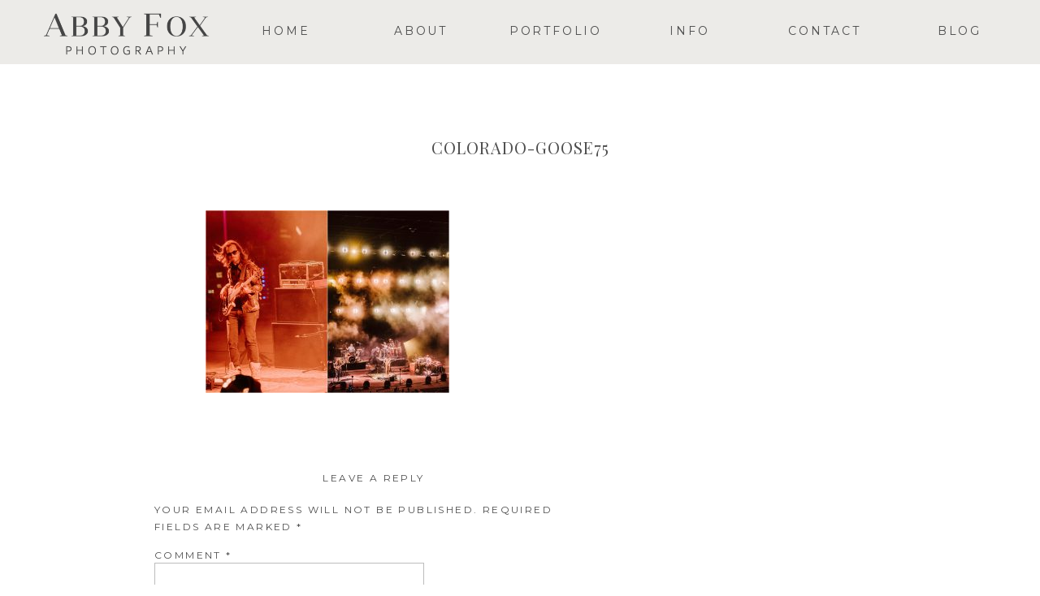

--- FILE ---
content_type: text/html; charset=UTF-8
request_url: https://abbyfoxphotography.com/2022/08/23/goose-dillon-amphitheater-red-rocks-live-music-photography/colorado-goose75/
body_size: 12684
content:
<!DOCTYPE html>
<html dir="ltr" lang="en-US" prefix="og: https://ogp.me/ns#" class="d">
<head>
<link rel="stylesheet" type="text/css" href="//lib.showit.co/engine/2.3.1/showit.css" />
<title>colorado-goose75 | Abby Fox Photography</title>

		<!-- All in One SEO 4.5.7.2 - aioseo.com -->
		<meta name="robots" content="max-image-preview:large" />
		<link rel="canonical" href="https://abbyfoxphotography.com/2022/08/23/goose-dillon-amphitheater-red-rocks-live-music-photography/colorado-goose75/" />
		<meta name="generator" content="All in One SEO (AIOSEO) 4.5.7.2" />
		<meta property="og:locale" content="en_US" />
		<meta property="og:site_name" content="Abby Fox Photography | Abby Fox Photography" />
		<meta property="og:type" content="article" />
		<meta property="og:title" content="colorado-goose75 | Abby Fox Photography" />
		<meta property="og:url" content="https://abbyfoxphotography.com/2022/08/23/goose-dillon-amphitheater-red-rocks-live-music-photography/colorado-goose75/" />
		<meta property="article:published_time" content="2022-08-23T20:32:48+00:00" />
		<meta property="article:modified_time" content="2022-08-23T20:32:48+00:00" />
		<meta name="twitter:card" content="summary" />
		<meta name="twitter:title" content="colorado-goose75 | Abby Fox Photography" />
		<meta name="google" content="nositelinkssearchbox" />
		<script type="application/ld+json" class="aioseo-schema">
			{"@context":"https:\/\/schema.org","@graph":[{"@type":"BreadcrumbList","@id":"https:\/\/abbyfoxphotography.com\/2022\/08\/23\/goose-dillon-amphitheater-red-rocks-live-music-photography\/colorado-goose75\/#breadcrumblist","itemListElement":[{"@type":"ListItem","@id":"https:\/\/abbyfoxphotography.com\/#listItem","position":1,"name":"Home","item":"https:\/\/abbyfoxphotography.com\/","nextItem":"https:\/\/abbyfoxphotography.com\/2022\/08\/23\/goose-dillon-amphitheater-red-rocks-live-music-photography\/colorado-goose75\/#listItem"},{"@type":"ListItem","@id":"https:\/\/abbyfoxphotography.com\/2022\/08\/23\/goose-dillon-amphitheater-red-rocks-live-music-photography\/colorado-goose75\/#listItem","position":2,"name":"colorado-goose75","previousItem":"https:\/\/abbyfoxphotography.com\/#listItem"}]},{"@type":"ItemPage","@id":"https:\/\/abbyfoxphotography.com\/2022\/08\/23\/goose-dillon-amphitheater-red-rocks-live-music-photography\/colorado-goose75\/#itempage","url":"https:\/\/abbyfoxphotography.com\/2022\/08\/23\/goose-dillon-amphitheater-red-rocks-live-music-photography\/colorado-goose75\/","name":"colorado-goose75 | Abby Fox Photography","inLanguage":"en-US","isPartOf":{"@id":"https:\/\/abbyfoxphotography.com\/#website"},"breadcrumb":{"@id":"https:\/\/abbyfoxphotography.com\/2022\/08\/23\/goose-dillon-amphitheater-red-rocks-live-music-photography\/colorado-goose75\/#breadcrumblist"},"author":{"@id":"https:\/\/abbyfoxphotography.com\/author\/abby\/#author"},"creator":{"@id":"https:\/\/abbyfoxphotography.com\/author\/abby\/#author"},"datePublished":"2022-08-23T16:32:48-04:00","dateModified":"2022-08-23T16:32:48-04:00"},{"@type":"Organization","@id":"https:\/\/abbyfoxphotography.com\/#organization","name":"Abby Fox Photography","url":"https:\/\/abbyfoxphotography.com\/"},{"@type":"Person","@id":"https:\/\/abbyfoxphotography.com\/author\/abby\/#author","url":"https:\/\/abbyfoxphotography.com\/author\/abby\/","name":"Abby","image":{"@type":"ImageObject","@id":"https:\/\/abbyfoxphotography.com\/2022\/08\/23\/goose-dillon-amphitheater-red-rocks-live-music-photography\/colorado-goose75\/#authorImage","url":"https:\/\/secure.gravatar.com\/avatar\/8436f59bba434d62fcdb97e118dfd823154f09e8d4d3932e674d7334804c311e?s=96&d=mm&r=g","width":96,"height":96,"caption":"Abby"}},{"@type":"WebSite","@id":"https:\/\/abbyfoxphotography.com\/#website","url":"https:\/\/abbyfoxphotography.com\/","name":"Abby Fox Photography","description":"Abby Fox Photography","inLanguage":"en-US","publisher":{"@id":"https:\/\/abbyfoxphotography.com\/#organization"}}]}
		</script>
		<!-- All in One SEO -->

<link rel="alternate" type="application/rss+xml" title="Abby Fox Photography &raquo; Feed" href="https://abbyfoxphotography.com/feed/" />
<link rel="alternate" type="application/rss+xml" title="Abby Fox Photography &raquo; Comments Feed" href="https://abbyfoxphotography.com/comments/feed/" />
<link rel="alternate" type="application/rss+xml" title="Abby Fox Photography &raquo; colorado-goose75 Comments Feed" href="https://abbyfoxphotography.com/2022/08/23/goose-dillon-amphitheater-red-rocks-live-music-photography/colorado-goose75/feed/" />
<script type="text/javascript">
/* <![CDATA[ */
window._wpemojiSettings = {"baseUrl":"https:\/\/s.w.org\/images\/core\/emoji\/16.0.1\/72x72\/","ext":".png","svgUrl":"https:\/\/s.w.org\/images\/core\/emoji\/16.0.1\/svg\/","svgExt":".svg","source":{"concatemoji":"https:\/\/abbyfoxphotography.com\/wp-includes\/js\/wp-emoji-release.min.js?ver=6.8.3"}};
/*! This file is auto-generated */
!function(s,n){var o,i,e;function c(e){try{var t={supportTests:e,timestamp:(new Date).valueOf()};sessionStorage.setItem(o,JSON.stringify(t))}catch(e){}}function p(e,t,n){e.clearRect(0,0,e.canvas.width,e.canvas.height),e.fillText(t,0,0);var t=new Uint32Array(e.getImageData(0,0,e.canvas.width,e.canvas.height).data),a=(e.clearRect(0,0,e.canvas.width,e.canvas.height),e.fillText(n,0,0),new Uint32Array(e.getImageData(0,0,e.canvas.width,e.canvas.height).data));return t.every(function(e,t){return e===a[t]})}function u(e,t){e.clearRect(0,0,e.canvas.width,e.canvas.height),e.fillText(t,0,0);for(var n=e.getImageData(16,16,1,1),a=0;a<n.data.length;a++)if(0!==n.data[a])return!1;return!0}function f(e,t,n,a){switch(t){case"flag":return n(e,"\ud83c\udff3\ufe0f\u200d\u26a7\ufe0f","\ud83c\udff3\ufe0f\u200b\u26a7\ufe0f")?!1:!n(e,"\ud83c\udde8\ud83c\uddf6","\ud83c\udde8\u200b\ud83c\uddf6")&&!n(e,"\ud83c\udff4\udb40\udc67\udb40\udc62\udb40\udc65\udb40\udc6e\udb40\udc67\udb40\udc7f","\ud83c\udff4\u200b\udb40\udc67\u200b\udb40\udc62\u200b\udb40\udc65\u200b\udb40\udc6e\u200b\udb40\udc67\u200b\udb40\udc7f");case"emoji":return!a(e,"\ud83e\udedf")}return!1}function g(e,t,n,a){var r="undefined"!=typeof WorkerGlobalScope&&self instanceof WorkerGlobalScope?new OffscreenCanvas(300,150):s.createElement("canvas"),o=r.getContext("2d",{willReadFrequently:!0}),i=(o.textBaseline="top",o.font="600 32px Arial",{});return e.forEach(function(e){i[e]=t(o,e,n,a)}),i}function t(e){var t=s.createElement("script");t.src=e,t.defer=!0,s.head.appendChild(t)}"undefined"!=typeof Promise&&(o="wpEmojiSettingsSupports",i=["flag","emoji"],n.supports={everything:!0,everythingExceptFlag:!0},e=new Promise(function(e){s.addEventListener("DOMContentLoaded",e,{once:!0})}),new Promise(function(t){var n=function(){try{var e=JSON.parse(sessionStorage.getItem(o));if("object"==typeof e&&"number"==typeof e.timestamp&&(new Date).valueOf()<e.timestamp+604800&&"object"==typeof e.supportTests)return e.supportTests}catch(e){}return null}();if(!n){if("undefined"!=typeof Worker&&"undefined"!=typeof OffscreenCanvas&&"undefined"!=typeof URL&&URL.createObjectURL&&"undefined"!=typeof Blob)try{var e="postMessage("+g.toString()+"("+[JSON.stringify(i),f.toString(),p.toString(),u.toString()].join(",")+"));",a=new Blob([e],{type:"text/javascript"}),r=new Worker(URL.createObjectURL(a),{name:"wpTestEmojiSupports"});return void(r.onmessage=function(e){c(n=e.data),r.terminate(),t(n)})}catch(e){}c(n=g(i,f,p,u))}t(n)}).then(function(e){for(var t in e)n.supports[t]=e[t],n.supports.everything=n.supports.everything&&n.supports[t],"flag"!==t&&(n.supports.everythingExceptFlag=n.supports.everythingExceptFlag&&n.supports[t]);n.supports.everythingExceptFlag=n.supports.everythingExceptFlag&&!n.supports.flag,n.DOMReady=!1,n.readyCallback=function(){n.DOMReady=!0}}).then(function(){return e}).then(function(){var e;n.supports.everything||(n.readyCallback(),(e=n.source||{}).concatemoji?t(e.concatemoji):e.wpemoji&&e.twemoji&&(t(e.twemoji),t(e.wpemoji)))}))}((window,document),window._wpemojiSettings);
/* ]]> */
</script>
<style id='wp-emoji-styles-inline-css' type='text/css'>

	img.wp-smiley, img.emoji {
		display: inline !important;
		border: none !important;
		box-shadow: none !important;
		height: 1em !important;
		width: 1em !important;
		margin: 0 0.07em !important;
		vertical-align: -0.1em !important;
		background: none !important;
		padding: 0 !important;
	}
</style>
<link rel='stylesheet' id='wp-block-library-css' href='https://abbyfoxphotography.com/wp-includes/css/dist/block-library/style.min.css?ver=6.8.3' type='text/css' media='all' />
<style id='classic-theme-styles-inline-css' type='text/css'>
/*! This file is auto-generated */
.wp-block-button__link{color:#fff;background-color:#32373c;border-radius:9999px;box-shadow:none;text-decoration:none;padding:calc(.667em + 2px) calc(1.333em + 2px);font-size:1.125em}.wp-block-file__button{background:#32373c;color:#fff;text-decoration:none}
</style>
<style id='global-styles-inline-css' type='text/css'>
:root{--wp--preset--aspect-ratio--square: 1;--wp--preset--aspect-ratio--4-3: 4/3;--wp--preset--aspect-ratio--3-4: 3/4;--wp--preset--aspect-ratio--3-2: 3/2;--wp--preset--aspect-ratio--2-3: 2/3;--wp--preset--aspect-ratio--16-9: 16/9;--wp--preset--aspect-ratio--9-16: 9/16;--wp--preset--color--black: #000000;--wp--preset--color--cyan-bluish-gray: #abb8c3;--wp--preset--color--white: #ffffff;--wp--preset--color--pale-pink: #f78da7;--wp--preset--color--vivid-red: #cf2e2e;--wp--preset--color--luminous-vivid-orange: #ff6900;--wp--preset--color--luminous-vivid-amber: #fcb900;--wp--preset--color--light-green-cyan: #7bdcb5;--wp--preset--color--vivid-green-cyan: #00d084;--wp--preset--color--pale-cyan-blue: #8ed1fc;--wp--preset--color--vivid-cyan-blue: #0693e3;--wp--preset--color--vivid-purple: #9b51e0;--wp--preset--gradient--vivid-cyan-blue-to-vivid-purple: linear-gradient(135deg,rgba(6,147,227,1) 0%,rgb(155,81,224) 100%);--wp--preset--gradient--light-green-cyan-to-vivid-green-cyan: linear-gradient(135deg,rgb(122,220,180) 0%,rgb(0,208,130) 100%);--wp--preset--gradient--luminous-vivid-amber-to-luminous-vivid-orange: linear-gradient(135deg,rgba(252,185,0,1) 0%,rgba(255,105,0,1) 100%);--wp--preset--gradient--luminous-vivid-orange-to-vivid-red: linear-gradient(135deg,rgba(255,105,0,1) 0%,rgb(207,46,46) 100%);--wp--preset--gradient--very-light-gray-to-cyan-bluish-gray: linear-gradient(135deg,rgb(238,238,238) 0%,rgb(169,184,195) 100%);--wp--preset--gradient--cool-to-warm-spectrum: linear-gradient(135deg,rgb(74,234,220) 0%,rgb(151,120,209) 20%,rgb(207,42,186) 40%,rgb(238,44,130) 60%,rgb(251,105,98) 80%,rgb(254,248,76) 100%);--wp--preset--gradient--blush-light-purple: linear-gradient(135deg,rgb(255,206,236) 0%,rgb(152,150,240) 100%);--wp--preset--gradient--blush-bordeaux: linear-gradient(135deg,rgb(254,205,165) 0%,rgb(254,45,45) 50%,rgb(107,0,62) 100%);--wp--preset--gradient--luminous-dusk: linear-gradient(135deg,rgb(255,203,112) 0%,rgb(199,81,192) 50%,rgb(65,88,208) 100%);--wp--preset--gradient--pale-ocean: linear-gradient(135deg,rgb(255,245,203) 0%,rgb(182,227,212) 50%,rgb(51,167,181) 100%);--wp--preset--gradient--electric-grass: linear-gradient(135deg,rgb(202,248,128) 0%,rgb(113,206,126) 100%);--wp--preset--gradient--midnight: linear-gradient(135deg,rgb(2,3,129) 0%,rgb(40,116,252) 100%);--wp--preset--font-size--small: 13px;--wp--preset--font-size--medium: 20px;--wp--preset--font-size--large: 36px;--wp--preset--font-size--x-large: 42px;--wp--preset--spacing--20: 0.44rem;--wp--preset--spacing--30: 0.67rem;--wp--preset--spacing--40: 1rem;--wp--preset--spacing--50: 1.5rem;--wp--preset--spacing--60: 2.25rem;--wp--preset--spacing--70: 3.38rem;--wp--preset--spacing--80: 5.06rem;--wp--preset--shadow--natural: 6px 6px 9px rgba(0, 0, 0, 0.2);--wp--preset--shadow--deep: 12px 12px 50px rgba(0, 0, 0, 0.4);--wp--preset--shadow--sharp: 6px 6px 0px rgba(0, 0, 0, 0.2);--wp--preset--shadow--outlined: 6px 6px 0px -3px rgba(255, 255, 255, 1), 6px 6px rgba(0, 0, 0, 1);--wp--preset--shadow--crisp: 6px 6px 0px rgba(0, 0, 0, 1);}:where(.is-layout-flex){gap: 0.5em;}:where(.is-layout-grid){gap: 0.5em;}body .is-layout-flex{display: flex;}.is-layout-flex{flex-wrap: wrap;align-items: center;}.is-layout-flex > :is(*, div){margin: 0;}body .is-layout-grid{display: grid;}.is-layout-grid > :is(*, div){margin: 0;}:where(.wp-block-columns.is-layout-flex){gap: 2em;}:where(.wp-block-columns.is-layout-grid){gap: 2em;}:where(.wp-block-post-template.is-layout-flex){gap: 1.25em;}:where(.wp-block-post-template.is-layout-grid){gap: 1.25em;}.has-black-color{color: var(--wp--preset--color--black) !important;}.has-cyan-bluish-gray-color{color: var(--wp--preset--color--cyan-bluish-gray) !important;}.has-white-color{color: var(--wp--preset--color--white) !important;}.has-pale-pink-color{color: var(--wp--preset--color--pale-pink) !important;}.has-vivid-red-color{color: var(--wp--preset--color--vivid-red) !important;}.has-luminous-vivid-orange-color{color: var(--wp--preset--color--luminous-vivid-orange) !important;}.has-luminous-vivid-amber-color{color: var(--wp--preset--color--luminous-vivid-amber) !important;}.has-light-green-cyan-color{color: var(--wp--preset--color--light-green-cyan) !important;}.has-vivid-green-cyan-color{color: var(--wp--preset--color--vivid-green-cyan) !important;}.has-pale-cyan-blue-color{color: var(--wp--preset--color--pale-cyan-blue) !important;}.has-vivid-cyan-blue-color{color: var(--wp--preset--color--vivid-cyan-blue) !important;}.has-vivid-purple-color{color: var(--wp--preset--color--vivid-purple) !important;}.has-black-background-color{background-color: var(--wp--preset--color--black) !important;}.has-cyan-bluish-gray-background-color{background-color: var(--wp--preset--color--cyan-bluish-gray) !important;}.has-white-background-color{background-color: var(--wp--preset--color--white) !important;}.has-pale-pink-background-color{background-color: var(--wp--preset--color--pale-pink) !important;}.has-vivid-red-background-color{background-color: var(--wp--preset--color--vivid-red) !important;}.has-luminous-vivid-orange-background-color{background-color: var(--wp--preset--color--luminous-vivid-orange) !important;}.has-luminous-vivid-amber-background-color{background-color: var(--wp--preset--color--luminous-vivid-amber) !important;}.has-light-green-cyan-background-color{background-color: var(--wp--preset--color--light-green-cyan) !important;}.has-vivid-green-cyan-background-color{background-color: var(--wp--preset--color--vivid-green-cyan) !important;}.has-pale-cyan-blue-background-color{background-color: var(--wp--preset--color--pale-cyan-blue) !important;}.has-vivid-cyan-blue-background-color{background-color: var(--wp--preset--color--vivid-cyan-blue) !important;}.has-vivid-purple-background-color{background-color: var(--wp--preset--color--vivid-purple) !important;}.has-black-border-color{border-color: var(--wp--preset--color--black) !important;}.has-cyan-bluish-gray-border-color{border-color: var(--wp--preset--color--cyan-bluish-gray) !important;}.has-white-border-color{border-color: var(--wp--preset--color--white) !important;}.has-pale-pink-border-color{border-color: var(--wp--preset--color--pale-pink) !important;}.has-vivid-red-border-color{border-color: var(--wp--preset--color--vivid-red) !important;}.has-luminous-vivid-orange-border-color{border-color: var(--wp--preset--color--luminous-vivid-orange) !important;}.has-luminous-vivid-amber-border-color{border-color: var(--wp--preset--color--luminous-vivid-amber) !important;}.has-light-green-cyan-border-color{border-color: var(--wp--preset--color--light-green-cyan) !important;}.has-vivid-green-cyan-border-color{border-color: var(--wp--preset--color--vivid-green-cyan) !important;}.has-pale-cyan-blue-border-color{border-color: var(--wp--preset--color--pale-cyan-blue) !important;}.has-vivid-cyan-blue-border-color{border-color: var(--wp--preset--color--vivid-cyan-blue) !important;}.has-vivid-purple-border-color{border-color: var(--wp--preset--color--vivid-purple) !important;}.has-vivid-cyan-blue-to-vivid-purple-gradient-background{background: var(--wp--preset--gradient--vivid-cyan-blue-to-vivid-purple) !important;}.has-light-green-cyan-to-vivid-green-cyan-gradient-background{background: var(--wp--preset--gradient--light-green-cyan-to-vivid-green-cyan) !important;}.has-luminous-vivid-amber-to-luminous-vivid-orange-gradient-background{background: var(--wp--preset--gradient--luminous-vivid-amber-to-luminous-vivid-orange) !important;}.has-luminous-vivid-orange-to-vivid-red-gradient-background{background: var(--wp--preset--gradient--luminous-vivid-orange-to-vivid-red) !important;}.has-very-light-gray-to-cyan-bluish-gray-gradient-background{background: var(--wp--preset--gradient--very-light-gray-to-cyan-bluish-gray) !important;}.has-cool-to-warm-spectrum-gradient-background{background: var(--wp--preset--gradient--cool-to-warm-spectrum) !important;}.has-blush-light-purple-gradient-background{background: var(--wp--preset--gradient--blush-light-purple) !important;}.has-blush-bordeaux-gradient-background{background: var(--wp--preset--gradient--blush-bordeaux) !important;}.has-luminous-dusk-gradient-background{background: var(--wp--preset--gradient--luminous-dusk) !important;}.has-pale-ocean-gradient-background{background: var(--wp--preset--gradient--pale-ocean) !important;}.has-electric-grass-gradient-background{background: var(--wp--preset--gradient--electric-grass) !important;}.has-midnight-gradient-background{background: var(--wp--preset--gradient--midnight) !important;}.has-small-font-size{font-size: var(--wp--preset--font-size--small) !important;}.has-medium-font-size{font-size: var(--wp--preset--font-size--medium) !important;}.has-large-font-size{font-size: var(--wp--preset--font-size--large) !important;}.has-x-large-font-size{font-size: var(--wp--preset--font-size--x-large) !important;}
:where(.wp-block-post-template.is-layout-flex){gap: 1.25em;}:where(.wp-block-post-template.is-layout-grid){gap: 1.25em;}
:where(.wp-block-columns.is-layout-flex){gap: 2em;}:where(.wp-block-columns.is-layout-grid){gap: 2em;}
:root :where(.wp-block-pullquote){font-size: 1.5em;line-height: 1.6;}
</style>
<link rel='stylesheet' id='pub-style-css' href='https://abbyfoxphotography.com/wp-content/themes/showit/pubs/rapydzwttxsuvv1osaapgq/20250508180102Swqbkx9/assets/pub.css?ver=1746727268' type='text/css' media='all' />
<script type="text/javascript" src="https://abbyfoxphotography.com/wp-includes/js/jquery/jquery.min.js?ver=3.7.1" id="jquery-core-js"></script>
<script type="text/javascript" id="jquery-core-js-after">
/* <![CDATA[ */
$ = jQuery;
/* ]]> */
</script>
<script type="text/javascript" src="https://abbyfoxphotography.com/wp-content/themes/showit/pubs/rapydzwttxsuvv1osaapgq/20250508180102Swqbkx9/assets/pub.js?ver=1746727268" id="pub-script-js"></script>
<link rel="https://api.w.org/" href="https://abbyfoxphotography.com/wp-json/" /><link rel="alternate" title="JSON" type="application/json" href="https://abbyfoxphotography.com/wp-json/wp/v2/media/13002" /><link rel="EditURI" type="application/rsd+xml" title="RSD" href="https://abbyfoxphotography.com/xmlrpc.php?rsd" />
<link rel='shortlink' href='https://abbyfoxphotography.com/?p=13002' />
<link rel="alternate" title="oEmbed (JSON)" type="application/json+oembed" href="https://abbyfoxphotography.com/wp-json/oembed/1.0/embed?url=https%3A%2F%2Fabbyfoxphotography.com%2F2022%2F08%2F23%2Fgoose-dillon-amphitheater-red-rocks-live-music-photography%2Fcolorado-goose75%2F" />
<link rel="alternate" title="oEmbed (XML)" type="text/xml+oembed" href="https://abbyfoxphotography.com/wp-json/oembed/1.0/embed?url=https%3A%2F%2Fabbyfoxphotography.com%2F2022%2F08%2F23%2Fgoose-dillon-amphitheater-red-rocks-live-music-photography%2Fcolorado-goose75%2F&#038;format=xml" />

<meta charset="UTF-8" />
<meta name="viewport" content="width=device-width, initial-scale=1" />
<link rel="icon" type="image/png" href="//static.showit.co/200/DAWLO2zYSuOZYpvuKnaq9g/242947/abby_fox_logov2nobranch.png" />
<link rel="preconnect" href="https://static.showit.co" />

<link rel="preconnect" href="https://fonts.googleapis.com">
<link rel="preconnect" href="https://fonts.gstatic.com" crossorigin>
<link href="https://fonts.googleapis.com/css?family=Montserrat:regular|Raleway:regular|Playfair+Display:regular" rel="stylesheet" type="text/css"/>
<script id="init_data" type="application/json">
{"mobile":{"w":320},"desktop":{"w":1200,"defaultTrIn":{"type":"fade"},"defaultTrOut":{"type":"fade"},"bgFillType":"color","bgColor":"#000000:0"},"sid":"rapydzwttxsuvv1osaapgq","break":768,"assetURL":"//static.showit.co","contactFormId":"242947/384693","cfAction":"aHR0cHM6Ly9jbGllbnRzZXJ2aWNlLnNob3dpdC5jby9jb250YWN0Zm9ybQ==","sgAction":"aHR0cHM6Ly9jbGllbnRzZXJ2aWNlLnNob3dpdC5jby9zb2NpYWxncmlk","blockData":[{"slug":"main-menu","visible":"d","states":[],"d":{"h":79,"w":1200,"locking":{"side":"t","scrollOffset":1},"bgFillType":"color","bgColor":"colors-6","bgMediaType":"none"},"m":{"h":200,"w":320,"bgFillType":"color","bgColor":"#FFFFFF","bgMediaType":"none"}},{"slug":"menu-bar","visible":"m","states":[],"d":{"h":0,"w":1200,"bgFillType":"color","bgColor":"#FFFFFF","bgMediaType":"none"},"m":{"h":40,"w":320,"locking":{"side":"st","scrollOffset":1},"bgFillType":"color","bgColor":"colors-6","bgMediaType":"none"}},{"slug":"post-content","visible":"a","states":[],"d":{"h":567,"w":1200,"nature":"dH","trIn":{"type":"none","duration":1},"trOut":{"type":"none","duration":1},"stateTrIn":{"type":"none"},"stateTrOut":{"type":"fade"},"bgFillType":"color","bgColor":"#FFFFFF","bgMediaType":"none"},"m":{"h":503,"w":320,"nature":"dH","trIn":{"type":"fade","duration":1},"trOut":{"type":"fade","duration":1},"stateTrIn":{"type":"none"},"stateTrOut":{"type":"none"},"bgFillType":"color","bgColor":"#FFFFFF","bgMediaType":"none","tr":{"in":{"cl":"fadeIn","d":1,"dl":"0"},"out":{"cl":"fadeOut","d":1,"dl":"0"}}}},{"slug":"comment-form","visible":"a","states":[],"d":{"h":344,"w":1200,"nature":"dH","bgFillType":"color","bgColor":"#FFFFFF","bgMediaType":"none"},"m":{"h":340,"w":320,"nature":"dH","bgFillType":"color","bgColor":"#FFFFFF","bgMediaType":"none"}},{"slug":"comments","visible":"a","states":[],"d":{"h":233,"w":1200,"nature":"dH","bgFillType":"color","bgColor":"#FFFFFF","bgMediaType":"none"},"m":{"h":106,"w":320,"nature":"dH","bgFillType":"color","bgColor":"#FFFFFF","bgMediaType":"none"}},{"slug":"pagination","visible":"a","states":[],"d":{"h":98,"w":1200,"bgFillType":"color","bgColor":"#FFFFFF","bgMediaType":"none"},"m":{"h":93,"w":320,"bgFillType":"color","bgColor":"#FFFFFF","bgMediaType":"none"}},{"slug":"instagram","visible":"a","states":[],"d":{"h":236,"w":1200,"bgFillType":"color","bgColor":"colors-7","bgMediaType":"none"},"m":{"h":321,"w":320,"bgFillType":"color","bgColor":"colors-7","bgMediaType":"none"}},{"slug":"footer","visible":"a","states":[],"d":{"h":166,"w":1200,"bgFillType":"color","bgColor":"colors-5","bgMediaType":"none"},"m":{"h":260,"w":320,"bgFillType":"color","bgColor":"colors-6","bgMediaType":"none"}},{"slug":"mobile-menu","visible":"m","states":[],"d":{"h":0,"w":1200,"bgFillType":"color","bgColor":"#FFFFFF","bgMediaType":"none"},"m":{"h":600,"w":320,"locking":{"side":"t"},"stateTrIn":{"type":"page"},"stateTrOut":{"type":"page"},"bgFillType":"color","bgColor":"#FFFFFF","bgMediaType":"none"}}],"elementData":[{"type":"text","visible":"d","id":"main-menu_0","blockId":"main-menu","m":{"x":3,"y":30,"w":55,"h":16,"a":0},"d":{"x":1079,"y":26,"w":124,"h":30,"a":0}},{"type":"text","visible":"d","id":"main-menu_1","blockId":"main-menu","m":{"x":249.15,"y":30,"w":64,"h":17,"a":0},"d":{"x":913,"y":26,"w":124,"h":30,"a":0}},{"type":"text","visible":"d","id":"main-menu_2","blockId":"main-menu","m":{"x":135.538,"y":30,"w":42,"h":16,"a":0},"d":{"x":747,"y":26,"w":124,"h":30,"a":0}},{"type":"text","visible":"d","id":"main-menu_3","blockId":"main-menu","m":{"x":70.038,"y":30,"w":55,"h":16,"a":0},"d":{"x":582,"y":26,"w":124,"h":30,"a":0}},{"type":"text","visible":"d","id":"main-menu_4","blockId":"main-menu","m":{"x":3,"y":30,"w":55,"h":16,"a":0},"d":{"x":416,"y":26,"w":124,"h":30,"a":0}},{"type":"text","visible":"d","id":"main-menu_5","blockId":"main-menu","m":{"x":195.556,"y":30,"w":46,"h":16,"a":0},"d":{"x":250,"y":26,"w":124,"h":30,"a":0}},{"type":"graphic","visible":"a","id":"main-menu_6","blockId":"main-menu","m":{"x":48,"y":24,"w":224,"h":152,"a":0},"d":{"x":14,"y":-55,"w":207,"h":127,"a":0},"c":{"key":"DAWLO2zYSuOZYpvuKnaq9g/242947/abby_fox_logov2nobranch.png","aspect_ratio":1.47774}},{"type":"icon","visible":"m","id":"menu-bar_0","blockId":"menu-bar","m":{"x":266,"y":1,"w":40,"h":39,"a":0},"d":{"x":575,"y":775,"w":100,"h":100,"a":0},"pc":[{"type":"show","block":"mobile-menu"}]},{"type":"graphic","visible":"a","id":"menu-bar_1","blockId":"menu-bar","m":{"x":107,"y":-28,"w":107,"h":64,"a":0},"d":{"x":600,"y":0,"w":0,"h":0,"a":0,"gs":{"t":"fit"}},"c":{"key":"DAWLO2zYSuOZYpvuKnaq9g/242947/abby_fox_logov2nobranch.png","aspect_ratio":1.47774}},{"type":"text","visible":"a","id":"post-content_0","blockId":"post-content","m":{"x":10,"y":145,"w":300,"h":335,"a":0},"d":{"x":213,"y":259,"w":774,"h":273,"a":0}},{"type":"text","visible":"a","id":"post-content_1","blockId":"post-content","m":{"x":19,"y":48,"w":282,"h":18,"a":0},"d":{"x":458,"y":137,"w":285,"h":26,"a":0}},{"type":"text","visible":"a","id":"post-content_2","blockId":"post-content","m":{"x":11,"y":74,"w":298,"h":71,"a":0},"d":{"x":213,"y":170,"w":774,"h":50,"a":0}},{"type":"text","visible":"a","id":"comment-form_0","blockId":"comment-form","m":{"x":7,"y":4,"w":305,"h":324,"a":0},"d":{"x":150,"y":11,"w":540,"h":304,"a":0}},{"type":"text","visible":"a","id":"comments_0","blockId":"comments","m":{"x":10,"y":4,"w":302,"h":78,"a":0},"d":{"x":150,"y":21,"w":540,"h":188,"a":0}},{"type":"text","visible":"a","id":"pagination_0","blockId":"pagination","m":{"x":21,"y":54,"w":278,"h":19,"a":0},"d":{"x":717,"y":36,"w":468,"h":27,"a":0}},{"type":"text","visible":"a","id":"pagination_1","blockId":"pagination","m":{"x":21,"y":20,"w":278,"h":19,"a":0},"d":{"x":16,"y":36,"w":468,"h":27,"a":0}},{"type":"social","visible":"a","id":"instagram_0","blockId":"instagram","m":{"x":-11,"y":25,"w":342,"h":199,"a":0},"d":{"x":-58,"y":24,"w":1316,"h":207,"a":0,"lockH":"s"}},{"type":"simple","visible":"a","id":"instagram_1","blockId":"instagram","m":{"x":48,"y":0,"w":224,"h":52,"a":0},"d":{"x":466,"y":-6,"w":268,"h":60,"a":0}},{"type":"text","visible":"a","id":"instagram_2","blockId":"instagram","m":{"x":70,"y":18,"w":180,"h":17,"a":0},"d":{"x":509,"y":14,"w":183,"h":20,"a":0}},{"type":"social","visible":"a","id":"instagram_3","blockId":"instagram","m":{"x":-28,"y":368,"w":300,"h":90,"a":0},"d":{"x":50,"y":56,"w":1100,"h":125,"a":0}},{"type":"social","visible":"a","id":"instagram_4","blockId":"instagram","m":{"x":-20,"y":43,"w":373,"h":82,"a":0},"d":{"x":-289,"y":-29,"w":1777,"h":252,"a":0}},{"type":"text","visible":"a","id":"footer_0","blockId":"footer","m":{"x":43,"y":215,"w":234,"h":22,"a":0},"d":{"x":263,"y":143,"w":675,"h":24,"a":0}},{"type":"icon","visible":"a","id":"footer_1","blockId":"footer","m":{"x":183,"y":13,"w":15,"h":15,"a":0},"d":{"x":608,"y":28,"w":20,"h":20,"a":0}},{"type":"icon","visible":"a","id":"footer_2","blockId":"footer","m":{"x":151,"y":13,"w":15,"h":15,"a":0},"d":{"x":572,"y":28,"w":20,"h":20,"a":0}},{"type":"icon","visible":"a","id":"footer_3","blockId":"footer","m":{"x":118,"y":13,"w":15,"h":15,"a":0},"d":{"x":535,"y":28,"w":20,"h":20,"a":0}},{"type":"text","visible":"a","id":"footer_4","blockId":"footer","m":{"x":169,"y":123,"w":80,"h":21,"a":0},"d":{"x":967,"y":78,"w":124,"h":30,"a":0}},{"type":"text","visible":"a","id":"footer_5","blockId":"footer","m":{"x":72,"y":123,"w":80,"h":21,"a":0},"d":{"x":796,"y":78,"w":124,"h":30,"a":0}},{"type":"text","visible":"a","id":"footer_6","blockId":"footer","m":{"x":169,"y":90,"w":80,"h":21,"a":0},"d":{"x":624,"y":78,"w":124,"h":30,"a":0}},{"type":"text","visible":"a","id":"footer_7","blockId":"footer","m":{"x":72,"y":90,"w":80,"h":21,"a":0},"d":{"x":453,"y":78,"w":124,"h":30,"a":0}},{"type":"text","visible":"a","id":"footer_8","blockId":"footer","m":{"x":169,"y":58,"w":80,"h":21,"a":0},"d":{"x":281,"y":78,"w":124,"h":30,"a":0}},{"type":"text","visible":"a","id":"footer_9","blockId":"footer","m":{"x":72,"y":58,"w":80,"h":21,"a":0},"d":{"x":110,"y":78,"w":124,"h":30,"a":0}},{"type":"text","visible":"a","id":"mobile-menu_0","blockId":"mobile-menu","m":{"x":114,"y":168,"w":92.002,"h":28.004,"a":0},"d":{"x":94.8,"y":102.429,"w":124,"h":43,"a":0},"pc":[{"type":"hide","block":"mobile-menu"}]},{"type":"text","visible":"a","id":"mobile-menu_1","blockId":"mobile-menu","m":{"x":114,"y":261,"w":93.002,"h":30.004,"a":0},"d":{"x":321.178,"y":102.429,"w":124,"h":43,"a":0},"pc":[{"type":"hide","block":"mobile-menu"}]},{"type":"text","visible":"a","id":"mobile-menu_2","blockId":"mobile-menu","m":{"x":114,"y":215,"w":93.002,"h":28.004,"a":0},"d":{"x":546.728,"y":102.429,"w":124,"h":43,"a":0},"pc":[{"type":"hide","block":"mobile-menu"}]},{"type":"text","visible":"a","id":"mobile-menu_3","blockId":"mobile-menu","m":{"x":114,"y":308,"w":93.002,"h":30.004,"a":0},"d":{"x":770.101,"y":102.429,"w":124,"h":43,"a":0},"pc":[{"type":"hide","block":"mobile-menu"}]},{"type":"text","visible":"a","id":"mobile-menu_4","blockId":"mobile-menu","m":{"x":93,"y":354,"w":135.009,"h":31.004,"a":0},"d":{"x":996.829,"y":102.429,"w":124,"h":43,"a":0},"pc":[{"type":"hide","block":"mobile-menu"}]},{"type":"text","visible":"a","id":"mobile-menu_5","blockId":"mobile-menu","m":{"x":92,"y":76,"w":136,"h":41,"a":0},"d":{"x":539,"y":180,"w":177,"h":59,"a":0}},{"type":"icon","visible":"m","id":"mobile-menu_6","blockId":"mobile-menu","m":{"x":148,"y":440,"w":25,"h":25,"a":0},"d":{"x":575,"y":775,"w":100,"h":100,"a":0},"pc":[{"type":"hide","block":"mobile-menu"}]}]}
</script>
<link
rel="stylesheet"
type="text/css"
href="https://cdnjs.cloudflare.com/ajax/libs/animate.css/3.4.0/animate.min.css"
/>


<script src="//lib.showit.co/engine/2.3.1/showit-lib.min.js"></script>
<script src="//lib.showit.co/engine/2.3.1/showit.min.js"></script>
<script>

function initPage(){

}
</script>

<style id="si-page-css">
html.m {background-color:rgba(0,0,0,0);}
html.d {background-color:rgba(0,0,0,0);}
.d .st-d-title,.d .se-wpt h1 {color:rgba(77,77,77,1);text-transform:uppercase;line-height:1.2;letter-spacing:0.1em;font-size:36px;text-align:center;font-family:'Playfair Display';font-weight:400;font-style:normal;}
.d .se-wpt h1 {margin-bottom:30px;}
.d .st-d-title.se-rc a {color:rgba(77,77,77,1);}
.d .st-d-title.se-rc a:hover {text-decoration:underline;color:rgba(77,77,77,1);opacity:0.8;}
.m .st-m-title,.m .se-wpt h1 {color:rgba(77,77,77,1);text-transform:uppercase;line-height:1.2;letter-spacing:0.1em;font-size:30px;text-align:center;font-family:'Playfair Display';font-weight:400;font-style:normal;}
.m .se-wpt h1 {margin-bottom:20px;}
.m .st-m-title.se-rc a {color:rgba(77,77,77,1);}
.m .st-m-title.se-rc a:hover {text-decoration:underline;color:rgba(77,77,77,1);opacity:0.8;}
.d .st-d-heading,.d .se-wpt h2 {color:rgba(77,77,77,1);text-transform:uppercase;line-height:1.2;letter-spacing:0.05em;font-size:20px;text-align:center;font-family:'Playfair Display';font-weight:400;font-style:normal;}
.d .se-wpt h2 {margin-bottom:24px;}
.d .st-d-heading.se-rc a {color:rgba(77,77,77,1);}
.d .st-d-heading.se-rc a:hover {text-decoration:underline;color:rgba(77,77,77,1);opacity:0.8;}
.m .st-m-heading,.m .se-wpt h2 {color:rgba(77,77,77,1);text-transform:uppercase;line-height:1.2;letter-spacing:0.05em;font-size:18px;text-align:center;font-family:'Playfair Display';font-weight:400;font-style:normal;}
.m .se-wpt h2 {margin-bottom:20px;}
.m .st-m-heading.se-rc a {color:rgba(77,77,77,1);}
.m .st-m-heading.se-rc a:hover {text-decoration:underline;color:rgba(77,77,77,1);opacity:0.8;}
.d .st-d-subheading,.d .se-wpt h3 {color:rgba(77,77,77,1);text-transform:uppercase;line-height:1.8;letter-spacing:0.2em;font-size:12px;text-align:center;font-family:'Montserrat';font-weight:400;font-style:normal;}
.d .se-wpt h3 {margin-bottom:18px;}
.d .st-d-subheading.se-rc a {color:rgba(77,77,77,1);}
.d .st-d-subheading.se-rc a:hover {text-decoration:underline;color:rgba(77,77,77,1);opacity:0.8;}
.m .st-m-subheading,.m .se-wpt h3 {color:rgba(77,77,77,1);text-transform:uppercase;line-height:1.8;letter-spacing:0.2em;font-size:11px;text-align:center;font-family:'Montserrat';font-weight:400;font-style:normal;}
.m .se-wpt h3 {margin-bottom:18px;}
.m .st-m-subheading.se-rc a {color:rgba(77,77,77,1);}
.m .st-m-subheading.se-rc a:hover {text-decoration:underline;color:rgba(77,77,77,1);opacity:0.8;}
.d .st-d-paragraph {color:rgba(77,77,77,1);line-height:1.8;letter-spacing:0.05em;font-size:15px;text-align:justify;font-family:'Raleway';font-weight:400;font-style:normal;}
.d .se-wpt p {margin-bottom:16px;}
.d .st-d-paragraph.se-rc a {color:rgba(77,77,77,1);}
.d .st-d-paragraph.se-rc a:hover {text-decoration:underline;color:rgba(77,77,77,1);opacity:0.8;}
.m .st-m-paragraph {color:rgba(77,77,77,1);line-height:1.8;letter-spacing:0.05em;font-size:12px;text-align:justify;font-family:'Raleway';font-weight:400;font-style:normal;}
.m .se-wpt p {margin-bottom:16px;}
.m .st-m-paragraph.se-rc a {color:rgba(77,77,77,1);}
.m .st-m-paragraph.se-rc a:hover {text-decoration:underline;color:rgba(77,77,77,1);opacity:0.8;}
.sib-main-menu {z-index:3;}
.m .sib-main-menu {height:200px;display:none;}
.d .sib-main-menu {height:79px;}
.m .sib-main-menu .ss-bg {background-color:rgba(255,255,255,1);}
.d .sib-main-menu .ss-bg {background-color:rgba(236,235,232,1);}
.d .sie-main-menu_0 {left:1079px;top:26px;width:124px;height:30px;}
.m .sie-main-menu_0 {left:3px;top:30px;width:55px;height:16px;display:none;}
.d .sie-main-menu_0-text {font-size:14px;}
.m .sie-main-menu_0-text {color:rgba(255,255,255,1);font-size:8px;}
.d .sie-main-menu_1 {left:913px;top:26px;width:124px;height:30px;}
.m .sie-main-menu_1 {left:249.15px;top:30px;width:64px;height:17px;display:none;}
.d .sie-main-menu_1-text {font-size:14px;}
.m .sie-main-menu_1-text {color:rgba(255,255,255,1);font-size:8px;}
.d .sie-main-menu_2 {left:747px;top:26px;width:124px;height:30px;}
.m .sie-main-menu_2 {left:135.538px;top:30px;width:42px;height:16px;display:none;}
.d .sie-main-menu_2-text {font-size:14px;}
.m .sie-main-menu_2-text {color:rgba(255,255,255,1);font-size:8px;}
.d .sie-main-menu_3 {left:582px;top:26px;width:124px;height:30px;}
.m .sie-main-menu_3 {left:70.038px;top:30px;width:55px;height:16px;display:none;}
.d .sie-main-menu_3-text {font-size:14px;}
.m .sie-main-menu_3-text {color:rgba(255,255,255,1);font-size:8px;}
.d .sie-main-menu_4 {left:416px;top:26px;width:124px;height:30px;}
.m .sie-main-menu_4 {left:3px;top:30px;width:55px;height:16px;display:none;}
.d .sie-main-menu_4-text {font-size:14px;}
.m .sie-main-menu_4-text {color:rgba(255,255,255,1);font-size:8px;}
.d .sie-main-menu_5 {left:250px;top:26px;width:124px;height:30px;}
.m .sie-main-menu_5 {left:195.556px;top:30px;width:46px;height:16px;display:none;}
.d .sie-main-menu_5-text {font-size:14px;}
.m .sie-main-menu_5-text {color:rgba(255,255,255,1);font-size:8px;}
.d .sie-main-menu_6 {left:14px;top:-55px;width:207px;height:127px;}
.m .sie-main-menu_6 {left:48px;top:24px;width:224px;height:152px;}
.d .sie-main-menu_6 .se-img {background-repeat:no-repeat;background-size:cover;background-position:50% 50%;border-radius:inherit;}
.m .sie-main-menu_6 .se-img {background-repeat:no-repeat;background-size:cover;background-position:50% 50%;border-radius:inherit;}
.sib-menu-bar {z-index:5;}
.m .sib-menu-bar {height:40px;}
.d .sib-menu-bar {height:0px;display:none;}
.m .sib-menu-bar .ss-bg {background-color:rgba(236,235,232,1);}
.d .sib-menu-bar .ss-bg {background-color:rgba(255,255,255,1);}
.d .sie-menu-bar_0 {left:575px;top:775px;width:100px;height:100px;display:none;}
.m .sie-menu-bar_0 {left:266px;top:1px;width:40px;height:39px;}
.d .sie-menu-bar_0 svg {fill:rgba(114,114,114,1);}
.m .sie-menu-bar_0 svg {fill:rgba(77,77,77,1);}
.d .sie-menu-bar_1 {left:600px;top:0px;width:0px;height:0px;}
.m .sie-menu-bar_1 {left:107px;top:-28px;width:107px;height:64px;}
.d .sie-menu-bar_1 .se-img {background-repeat:no-repeat;background-size:contain;background-position:50%;border-radius:inherit;}
.m .sie-menu-bar_1 .se-img {background-repeat:no-repeat;background-size:contain;background-position:50%;border-radius:inherit;}
.m .sib-post-content {height:503px;}
.d .sib-post-content {height:567px;}
.m .sib-post-content .ss-bg {background-color:rgba(255,255,255,1);}
.d .sib-post-content .ss-bg {background-color:rgba(255,255,255,1);}
.m .sib-post-content.sb-nm-dH .sc {height:503px;}
.d .sib-post-content.sb-nd-dH .sc {height:567px;}
.d .sie-post-content_0 {left:213px;top:259px;width:774px;height:273px;}
.m .sie-post-content_0 {left:10px;top:145px;width:300px;height:335px;}
.d .sie-post-content_0-text {font-size:14px;text-align:justify;}
.m .sie-post-content_0-text {font-size:11px;text-align:center;}
.d .sie-post-content_1 {left:458px;top:137px;width:285px;height:26px;}
.m .sie-post-content_1 {left:19px;top:48px;width:282px;height:18px;}
.d .sie-post-content_2 {left:213px;top:170px;width:774px;height:50px;}
.m .sie-post-content_2 {left:11px;top:74px;width:298px;height:71px;}
.d .sie-post-content_2-text {text-align:center;}
.m .sie-post-content_2-text {font-size:14px;}
.m .sib-comment-form {height:340px;}
.d .sib-comment-form {height:344px;}
.m .sib-comment-form .ss-bg {background-color:rgba(255,255,255,1);}
.d .sib-comment-form .ss-bg {background-color:rgba(255,255,255,1);}
.m .sib-comment-form.sb-nm-dH .sc {height:340px;}
.d .sib-comment-form.sb-nd-dH .sc {height:344px;}
.d .sie-comment-form_0 {left:150px;top:11px;width:540px;height:304px;}
.m .sie-comment-form_0 {left:7px;top:4px;width:305px;height:324px;}
.d .sie-comment-form_0-text {text-align:left;}
.m .sib-comments {height:106px;}
.d .sib-comments {height:233px;}
.m .sib-comments .ss-bg {background-color:rgba(255,255,255,1);}
.d .sib-comments .ss-bg {background-color:rgba(255,255,255,1);}
.m .sib-comments.sb-nm-dH .sc {height:106px;}
.d .sib-comments.sb-nd-dH .sc {height:233px;}
.d .sie-comments_0 {left:150px;top:21px;width:540px;height:188px;}
.m .sie-comments_0 {left:10px;top:4px;width:302px;height:78px;}
.d .sie-comments_0-text {letter-spacing:0.1em;font-size:12px;text-align:left;}
.m .sib-pagination {height:93px;}
.d .sib-pagination {height:98px;}
.m .sib-pagination .ss-bg {background-color:rgba(255,255,255,1);}
.d .sib-pagination .ss-bg {background-color:rgba(255,255,255,1);}
.d .sie-pagination_0 {left:717px;top:36px;width:468px;height:27px;}
.m .sie-pagination_0 {left:21px;top:54px;width:278px;height:19px;}
.d .sie-pagination_0-text {text-transform:capitalize;text-align:right;overflow:hidden;text-overflow:ellipsis;white-space:nowrap;}
.m .sie-pagination_0-text {font-size:10px;text-align:right;overflow:hidden;text-overflow:ellipsis;white-space:nowrap;}
.d .sie-pagination_1 {left:16px;top:36px;width:468px;height:27px;}
.m .sie-pagination_1 {left:21px;top:20px;width:278px;height:19px;}
.d .sie-pagination_1-text {text-align:left;overflow:hidden;text-overflow:ellipsis;white-space:nowrap;}
.m .sie-pagination_1-text {font-size:10px;text-align:left;overflow:hidden;text-overflow:ellipsis;white-space:nowrap;}
.m .sib-instagram {height:321px;}
.d .sib-instagram {height:236px;}
.m .sib-instagram .ss-bg {background-color:rgba(255,255,255,1);}
.d .sib-instagram .ss-bg {background-color:rgba(255,255,255,1);}
.d .sie-instagram_0 {left:-58px;top:24px;width:1316px;height:207px;}
.m .sie-instagram_0 {left:-11px;top:25px;width:342px;height:199px;}
.d .sie-instagram_0 .sg-img-container {display:grid;justify-content:center;grid-template-columns:repeat(auto-fit, 207px);gap:5px;}
.d .sie-instagram_0 .si-social-image {height:207px;width:207px;}
.m .sie-instagram_0 .sg-img-container {display:grid;justify-content:center;grid-template-columns:repeat(auto-fit, 63px);gap:5px;}
.m .sie-instagram_0 .si-social-image {height:63px;width:63px;}
.sie-instagram_0 {overflow:hidden;}
.sie-instagram_0 .si-social-grid {overflow:hidden;}
.sie-instagram_0 img {border:none;object-fit:cover;max-height:100%;}
.d .sie-instagram_1 {left:466px;top:-6px;width:268px;height:60px;}
.m .sie-instagram_1 {left:48px;top:0px;width:224px;height:52px;}
.d .sie-instagram_1 .se-simple:hover {}
.m .sie-instagram_1 .se-simple:hover {}
.d .sie-instagram_1 .se-simple {background-color:rgba(255,255,255,1);}
.m .sie-instagram_1 .se-simple {background-color:rgba(255,255,255,1);}
.d .sie-instagram_2 {left:509px;top:14px;width:183px;height:20px;}
.m .sie-instagram_2 {left:70px;top:18px;width:180px;height:17px;}
.d .sie-instagram_2-text {line-height:2;letter-spacing:0.24em;}
.m .sie-instagram_2-text {line-height:2;letter-spacing:0.24em;}
.d .sie-instagram_3 {left:50px;top:56px;width:1100px;height:125px;}
.m .sie-instagram_3 {left:-28px;top:368px;width:300px;height:90px;}
.d .sie-instagram_3 .sg-img-container {display:grid;justify-content:center;grid-template-columns:repeat(auto-fit, 125px);gap:5px;}
.d .sie-instagram_3 .si-social-image {height:125px;width:125px;}
.m .sie-instagram_3 .sg-img-container {display:grid;justify-content:center;grid-template-columns:repeat(auto-fit, 90px);gap:5px;}
.m .sie-instagram_3 .si-social-image {height:90px;width:90px;}
.sie-instagram_3 {overflow:hidden;}
.sie-instagram_3 .si-social-grid {overflow:hidden;}
.sie-instagram_3 img {border:none;object-fit:cover;max-height:100%;}
.d .sie-instagram_4 {left:-289px;top:-29px;width:1777px;height:252px;}
.m .sie-instagram_4 {left:-20px;top:43px;width:373px;height:82px;}
.d .sie-instagram_4 .sg-img-container {display:grid;justify-content:center;grid-template-columns:repeat(auto-fit, 252px);gap:2px;}
.d .sie-instagram_4 .si-social-image {height:252px;width:252px;}
.m .sie-instagram_4 .sg-img-container {display:grid;justify-content:center;grid-template-columns:repeat(auto-fit, 82px);gap:2px;}
.m .sie-instagram_4 .si-social-image {height:82px;width:82px;}
.sie-instagram_4 {overflow:hidden;}
.sie-instagram_4 .si-social-grid {overflow:hidden;}
.sie-instagram_4 img {border:none;object-fit:cover;max-height:100%;}
.m .sib-footer {height:260px;}
.d .sib-footer {height:166px;}
.m .sib-footer .ss-bg {background-color:rgba(236,235,232,1);}
.d .sib-footer .ss-bg {background-color:rgba(208,220,208,1);}
.d .sie-footer_0 {left:263px;top:143px;width:675px;height:24px;}
.m .sie-footer_0 {left:43px;top:215px;width:234px;height:22px;}
.d .sie-footer_0-text {color:rgba(255,255,255,1);text-transform:uppercase;letter-spacing:0.2em;font-size:9px;text-align:center;font-family:'Montserrat';font-weight:400;font-style:normal;}
.m .sie-footer_0-text {color:rgba(114,114,114,1);text-transform:uppercase;font-size:6px;text-align:center;}
.d .sie-footer_1 {left:608px;top:28px;width:20px;height:20px;}
.m .sie-footer_1 {left:183px;top:13px;width:15px;height:15px;}
.d .sie-footer_1 svg {fill:rgba(255,255,255,1);}
.m .sie-footer_1 svg {fill:rgba(114,114,114,1);}
.d .sie-footer_2 {left:572px;top:28px;width:20px;height:20px;}
.m .sie-footer_2 {left:151px;top:13px;width:15px;height:15px;}
.d .sie-footer_2 svg {fill:rgba(255,255,255,1);}
.m .sie-footer_2 svg {fill:rgba(114,114,114,1);}
.d .sie-footer_3 {left:535px;top:28px;width:20px;height:20px;}
.m .sie-footer_3 {left:118px;top:13px;width:15px;height:15px;}
.d .sie-footer_3 svg {fill:rgba(255,255,255,1);}
.m .sie-footer_3 svg {fill:rgba(114,114,114,1);}
.d .sie-footer_4 {left:967px;top:78px;width:124px;height:30px;}
.m .sie-footer_4 {left:169px;top:123px;width:80px;height:21px;}
.d .sie-footer_4-text {color:rgba(255,255,255,1);font-size:14px;}
.m .sie-footer_4-text {color:rgba(77,77,77,1);font-size:10px;text-align:left;}
.d .sie-footer_5 {left:796px;top:78px;width:124px;height:30px;}
.m .sie-footer_5 {left:72px;top:123px;width:80px;height:21px;}
.d .sie-footer_5-text {color:rgba(255,255,255,1);font-size:14px;}
.m .sie-footer_5-text {color:rgba(77,77,77,1);font-size:10px;text-align:right;}
.d .sie-footer_6 {left:624px;top:78px;width:124px;height:30px;}
.m .sie-footer_6 {left:169px;top:90px;width:80px;height:21px;}
.d .sie-footer_6-text {color:rgba(255,255,255,1);font-size:14px;}
.m .sie-footer_6-text {color:rgba(77,77,77,1);font-size:10px;text-align:left;}
.d .sie-footer_7 {left:453px;top:78px;width:124px;height:30px;}
.m .sie-footer_7 {left:72px;top:90px;width:80px;height:21px;}
.d .sie-footer_7-text {color:rgba(255,255,255,1);font-size:14px;}
.m .sie-footer_7-text {color:rgba(77,77,77,1);font-size:10px;text-align:right;}
.d .sie-footer_8 {left:281px;top:78px;width:124px;height:30px;}
.m .sie-footer_8 {left:169px;top:58px;width:80px;height:21px;}
.d .sie-footer_8-text {color:rgba(255,255,255,1);font-size:14px;}
.m .sie-footer_8-text {color:rgba(77,77,77,1);font-size:10px;text-align:left;}
.d .sie-footer_9 {left:110px;top:78px;width:124px;height:30px;}
.m .sie-footer_9 {left:72px;top:58px;width:80px;height:21px;}
.d .sie-footer_9-text {color:rgba(255,255,255,1);font-size:14px;}
.m .sie-footer_9-text {color:rgba(77,77,77,1);font-size:10px;text-align:right;}
.sib-mobile-menu {z-index:4;}
.m .sib-mobile-menu {height:600px;display:none;}
.d .sib-mobile-menu {height:0px;display:none;}
.m .sib-mobile-menu .ss-bg {background-color:rgba(255,255,255,1);}
.d .sib-mobile-menu .ss-bg {background-color:rgba(255,255,255,1);}
.d .sie-mobile-menu_0 {left:94.8px;top:102.429px;width:124px;height:43px;}
.m .sie-mobile-menu_0 {left:114px;top:168px;width:92.002px;height:28.004px;}
.d .sie-mobile-menu_0-text {color:rgba(255,255,255,1);letter-spacing:0.5em;}
.m .sie-mobile-menu_0-text {color:rgba(114,114,114,1);font-size:10px;text-align:center;}
.d .sie-mobile-menu_1 {left:321.178px;top:102.429px;width:124px;height:43px;}
.m .sie-mobile-menu_1 {left:114px;top:261px;width:93.002px;height:30.004px;}
.d .sie-mobile-menu_1-text {color:rgba(255,255,255,1);}
.m .sie-mobile-menu_1-text {color:rgba(114,114,114,1);font-size:10px;text-align:center;}
.d .sie-mobile-menu_2 {left:546.728px;top:102.429px;width:124px;height:43px;}
.m .sie-mobile-menu_2 {left:114px;top:215px;width:93.002px;height:28.004px;}
.d .sie-mobile-menu_2-text {color:rgba(255,255,255,1);}
.m .sie-mobile-menu_2-text {color:rgba(114,114,114,1);font-size:10px;text-align:center;}
.d .sie-mobile-menu_3 {left:770.101px;top:102.429px;width:124px;height:43px;}
.m .sie-mobile-menu_3 {left:114px;top:308px;width:93.002px;height:30.004px;}
.d .sie-mobile-menu_3-text {color:rgba(255,255,255,1);}
.m .sie-mobile-menu_3-text {color:rgba(114,114,114,1);font-size:10px;text-align:center;}
.d .sie-mobile-menu_4 {left:996.829px;top:102.429px;width:124px;height:43px;}
.m .sie-mobile-menu_4 {left:93px;top:354px;width:135.009px;height:31.004px;}
.d .sie-mobile-menu_4-text {color:rgba(255,255,255,1);}
.m .sie-mobile-menu_4-text {color:rgba(114,114,114,1);font-size:10px;text-align:center;}
.d .sie-mobile-menu_5 {left:539px;top:180px;width:177px;height:59px;}
.m .sie-mobile-menu_5 {left:92px;top:76px;width:136px;height:41px;}
.m .sie-mobile-menu_5-text {color:rgba(114,114,114,1);letter-spacing:0.1em;font-size:30px;}
.d .sie-mobile-menu_6 {left:575px;top:775px;width:100px;height:100px;display:none;}
.m .sie-mobile-menu_6 {left:148px;top:440px;width:25px;height:25px;}
.d .sie-mobile-menu_6 svg {fill:rgba(114,114,114,1);}
.m .sie-mobile-menu_6 svg {fill:rgba(208,220,208,1);}

</style>



</head>
<body class="attachment wp-singular attachment-template-default single single-attachment postid-13002 attachmentid-13002 attachment-jpeg wp-embed-responsive wp-theme-showit wp-child-theme-showit">

<div id="si-sp" class="sp" data-wp-ver="2.9.3"><div id="main-menu" data-bid="main-menu" class="sb sib-main-menu sb-ld"><div class="ss-s ss-bg"><div class="sc" style="width:1200px"><a href="/blog" target="_self" class="sie-main-menu_0 se" data-sid="main-menu_0"><nav class="se-t sie-main-menu_0-text st-m-subheading st-d-subheading">blog</nav></a><a href="/contact" target="_self" class="sie-main-menu_1 se" data-sid="main-menu_1"><nav class="se-t sie-main-menu_1-text st-m-subheading st-d-subheading">contact</nav></a><a href="/information" target="_self" class="sie-main-menu_2 se" data-sid="main-menu_2"><nav class="se-t sie-main-menu_2-text st-m-subheading st-d-subheading">INFO</nav></a><a href="/portfolio" target="_self" class="sie-main-menu_3 se" data-sid="main-menu_3"><nav class="se-t sie-main-menu_3-text st-m-subheading st-d-subheading">PORTFOLIO</nav></a><a href="/about" target="_self" class="sie-main-menu_4 se" data-sid="main-menu_4"><nav class="se-t sie-main-menu_4-text st-m-subheading st-d-subheading">about</nav></a><a href="/" target="_self" class="sie-main-menu_5 se" data-sid="main-menu_5"><nav class="se-t sie-main-menu_5-text st-m-subheading st-d-subheading">home</nav></a><a href="/" target="_self" class="sie-main-menu_6 se" data-sid="main-menu_6"><div style="width:100%;height:100%" data-img="main-menu_6" class="se-img se-gr slzy"></div><noscript><img src="//static.showit.co/400/DAWLO2zYSuOZYpvuKnaq9g/242947/abby_fox_logov2nobranch.png" class="se-img" alt="" title="Abby Fox logoV2nobranch"/></noscript></a></div></div></div><div id="menu-bar" data-bid="menu-bar" class="sb sib-menu-bar sb-lm"><div class="ss-s ss-bg"><div class="sc" style="width:1200px"><div data-sid="menu-bar_0" class="sie-menu-bar_0 se se-pc"><div class="se-icon"><svg xmlns="http://www.w3.org/2000/svg" viewbox="0 0 512 512"><path d="M440,208H72a12,12,0,0,1,0-24H440a12,12,0,0,1,0,24Z"/><path d="M440,328H72a12,12,0,0,1,0-24H440a12,12,0,0,1,0,24Z"/></svg></div></div><a href="/" target="_self" class="sie-menu-bar_1 se" data-sid="menu-bar_1"><div style="width:100%;height:100%" data-img="menu-bar_1" class="se-img se-gr slzy"></div><noscript><img src="//static.showit.co/200/DAWLO2zYSuOZYpvuKnaq9g/242947/abby_fox_logov2nobranch.png" class="se-img" alt="" title="Abby Fox logoV2nobranch"/></noscript></a></div></div></div><div id="postloopcontainer"><div id="post-content(1)" data-bid="post-content" class="sb sib-post-content sb-nm-dH sb-nd-dH"><div class="ss-s ss-bg"><div class="sc" style="width:1200px"><div data-sid="post-content_0" class="sie-post-content_0 se"><div class="se-t sie-post-content_0-text st-m-paragraph st-d-paragraph se-wpt se-rc se-wpt-pc"><p class="attachment"><a href='https://abbyfoxphotography.com/wp-content/uploads/2022/08/23-12927-post/colorado-goose75.jpg'><img fetchpriority="high" decoding="async" width="300" height="225" src="https://abbyfoxphotography.com/wp-content/uploads/2022/08/23-12927-post/colorado-goose75-300x225.jpg" class="attachment-medium size-medium" alt="" srcset="https://abbyfoxphotography.com/wp-content/uploads/2022/08/23-12927-post/colorado-goose75-300x225.jpg 300w, https://abbyfoxphotography.com/wp-content/uploads/2022/08/23-12927-post/colorado-goose75-1024x768.jpg 1024w, https://abbyfoxphotography.com/wp-content/uploads/2022/08/23-12927-post/colorado-goose75-150x112.jpg 150w, https://abbyfoxphotography.com/wp-content/uploads/2022/08/23-12927-post/colorado-goose75-768x576.jpg 768w, https://abbyfoxphotography.com/wp-content/uploads/2022/08/23-12927-post/colorado-goose75-1536x1152.jpg 1536w, https://abbyfoxphotography.com/wp-content/uploads/2022/08/23-12927-post/colorado-goose75-2048x1535.jpg 2048w, https://abbyfoxphotography.com/wp-content/uploads/2022/08/23-12927-post/colorado-goose75-50x37.jpg 50w" sizes="(max-width: 300px) 100vw, 300px" /></a></p>
</div></div><div data-sid="post-content_1" class="sie-post-content_1 se"><h3 class="se-t sie-post-content_1-text st-m-subheading st-d-subheading se-wpt" data-secn="d"></h3></div><div data-sid="post-content_2" class="sie-post-content_2 se"><h3 class="se-t sie-post-content_2-text st-m-heading st-d-heading se-wpt" data-secn="d">colorado-goose75</h3></div></div></div></div><div id="comment-form(1)" data-bid="comment-form" class="sb sib-comment-form sb-nm-dH sb-nd-dH"><div class="ss-s ss-bg"><div class="sc" style="width:1200px"><div data-sid="comment-form_0" class="sie-comment-form_0 se"><div class="se-t sie-comment-form_0-text st-m-paragraph st-d-subheading se-wpt">	<div id="respond" class="comment-respond">
		<h3 id="reply-title" class="comment-reply-title">Leave a Reply <small><a rel="nofollow" id="cancel-comment-reply-link" href="/2022/08/23/goose-dillon-amphitheater-red-rocks-live-music-photography/colorado-goose75/#respond" style="display:none;">Cancel reply</a></small></h3><form action="https://abbyfoxphotography.com/wp-comments-post.php?wpe-comment-post=showit43439" method="post" id="commentform" class="comment-form"><p class="comment-notes"><span id="email-notes">Your email address will not be published.</span> <span class="required-field-message">Required fields are marked <span class="required">*</span></span></p><p class="comment-form-comment"><label for="comment">Comment <span class="required">*</span></label> <textarea id="comment" name="comment" cols="45" rows="8" maxlength="65525" required="required"></textarea></p><p class="comment-form-author"><label for="author">Name <span class="required">*</span></label> <input id="author" name="author" type="text" value="" size="30" maxlength="245" autocomplete="name" required="required" /></p>
<p class="comment-form-email"><label for="email">Email <span class="required">*</span></label> <input id="email" name="email" type="text" value="" size="30" maxlength="100" aria-describedby="email-notes" autocomplete="email" required="required" /></p>
<p class="comment-form-url"><label for="url">Website</label> <input id="url" name="url" type="text" value="" size="30" maxlength="200" autocomplete="url" /></p>
<p class="form-submit"><input name="submit" type="submit" id="submit" class="submit" value="Post Comment" /> <input type='hidden' name='comment_post_ID' value='13002' id='comment_post_ID' />
<input type='hidden' name='comment_parent' id='comment_parent' value='0' />
</p><p style="display: none;"><input type="hidden" id="akismet_comment_nonce" name="akismet_comment_nonce" value="13580f93df" /></p><p style="display: none !important;" class="akismet-fields-container" data-prefix="ak_"><label>&#916;<textarea name="ak_hp_textarea" cols="45" rows="8" maxlength="100"></textarea></label><input type="hidden" id="ak_js_1" name="ak_js" value="232"/><script>document.getElementById( "ak_js_1" ).setAttribute( "value", ( new Date() ).getTime() );</script></p></form>	</div><!-- #respond -->
	</div></div></div></div></div><div id="comments(1)" data-bid="comments" class="sb sib-comments sb-nm-dH sb-nd-dH"><div class="ss-s ss-bg"><div class="sc" style="width:1200px"><div data-sid="comments_0" class="sie-comments_0 se"><div class="se-t sie-comments_0-text st-m-paragraph st-d-subheading se-wpt si-element-comment-text">
<!-- You can start editing here. -->


	
</div></div></div></div></div><div id="pagination" data-bid="pagination" class="sb sib-pagination"><div class="ss-s ss-bg"><div class="sc" style="width:1200px"><div data-sid="pagination_0" class="sie-pagination_0 se"><p class="se-t sie-pagination_0-text st-m-paragraph st-d-paragraph se-wpt" data-secn="d"></p></div><div data-sid="pagination_1" class="sie-pagination_1 se"><p class="se-t sie-pagination_1-text st-m-paragraph st-d-paragraph se-wpt" data-secn="d">&laquo; <a href="https://abbyfoxphotography.com/2022/08/23/goose-dillon-amphitheater-red-rocks-live-music-photography/" rel="prev">Goose | Dillon Amphitheater &#038;  Red Rocks | Live Music Photography</a></p></div></div></div></div><div id="instagram(1)" data-bid="instagram" class="sb sib-instagram"><div class="ss-s ss-bg"><div class="sc" style="width:1200px"><div data-sid="instagram_0" class="sie-instagram_0 se"><div id="instagram_0" class="si-social-grid" data-account="" data-allow-video="1" data-allow-carousel="1" data-allow-image="1" data-allow-caption="1" data-has-fallback="false" data-m-gap="5" data-d-gap="5" data-m-rows="3" data-d-rows="1" data-m-calc-height="63" data-d-calc-height="207" data-fallback-images="[]"><div class="sg-img-container"></div></div></div><div data-sid="instagram_1" class="sie-instagram_1 se"><div class="se-simple"></div></div><a href="https://www.instagram.com/abbyfoxphoto/?hl=en" target="_self" class="sie-instagram_2 se" data-sid="instagram_2"><p class="se-t sie-instagram_2-text st-m-subheading st-d-subheading">@abbyfoxphoto</p></a><div data-sid="instagram_3" class="sie-instagram_3 se"><div id="instagram_3" class="si-social-grid" data-account="c1de3bfb-bec3-43f5-9dc3-72fd9c60531f" data-allow-video="1" data-allow-carousel="1" data-allow-image="1" data-allow-caption="1" data-has-fallback="false" data-m-gap="5" data-d-gap="5" data-m-rows="1" data-d-rows="1" data-m-calc-height="90" data-d-calc-height="125" data-fallback-images="[]"><div class="sg-img-container"></div></div></div><div data-sid="instagram_4" class="sie-instagram_4 se"><div id="instagram_4" class="si-social-grid" data-account="e37f66fd-d54c-4930-bdb4-c8bc5e8396a8" data-allow-video="0" data-allow-carousel="1" data-allow-image="1" data-allow-caption="1" data-has-fallback="false" data-m-gap="2" data-d-gap="2" data-m-rows="1" data-d-rows="1" data-m-calc-height="82" data-d-calc-height="252" data-fallback-images="[]"><div class="sg-img-container"></div></div></div></div></div></div></div><div id="footer" data-bid="footer" class="sb sib-footer"><div class="ss-s ss-bg"><div class="sc" style="width:1200px"><div data-sid="footer_0" class="sie-footer_0 se"><p class="se-t sie-footer_0-text st-m-paragraph st-d-paragraph se-rc">CREATED WITH SHOWIT&nbsp; | © ABBY FOX PHOTOGRAPHY | SITE DESIGN BY ace &amp; whim</p></div><a href="https://www.instagram.com/abbyfoxphoto/?hl=en" target="_blank" class="sie-footer_1 se" data-sid="footer_1"><div class="se-icon"><svg xmlns="http://www.w3.org/2000/svg" viewbox="0 0 512 512"><circle cx="256" cy="255.833" r="80"></circle><path d="M177.805 176.887c21.154-21.154 49.28-32.93 79.195-32.93s58.04 11.838 79.195 32.992c13.422 13.42 23.01 29.55 28.232 47.55H448.5v-113c0-26.51-20.49-47-47-47h-288c-26.51 0-49 20.49-49 47v113h85.072c5.222-18 14.81-34.19 28.233-47.614zM416.5 147.7c0 7.07-5.73 12.8-12.8 12.8h-38.4c-7.07 0-12.8-5.73-12.8-12.8v-38.4c0-7.07 5.73-12.8 12.8-12.8h38.4c7.07 0 12.8 5.73 12.8 12.8v38.4zm-80.305 187.58c-21.154 21.153-49.28 32.678-79.195 32.678s-58.04-11.462-79.195-32.616c-21.115-21.115-32.76-49.842-32.803-78.842H64.5v143c0 26.51 22.49 49 49 49h288c26.51 0 47-22.49 47-49v-143h-79.502c-.043 29-11.687 57.664-32.803 78.78z"></path></svg></div></a><a href="https://www.facebook.com/abbyfoxphoto" target="_blank" class="sie-footer_2 se" data-sid="footer_2"><div class="se-icon"><svg xmlns="http://www.w3.org/2000/svg" viewbox="0 0 512 512"><path d="M288 192v-38.1c0-17.2 3.8-25.9 30.5-25.9H352V64h-55.9c-68.5 0-91.1 31.4-91.1 85.3V192h-45v64h45v192h83V256h56.4l7.6-64h-64z"/></svg></div></a><a href="mailto:abbyfoxphotography@gmail.com" target="_self" class="sie-footer_3 se" data-sid="footer_3"><div class="se-icon"><svg xmlns="http://www.w3.org/2000/svg" viewbox="0 0 512 512"><path d="M480 201.667c0-14.933-7.469-28.803-20.271-36.266L256 64 52.271 165.401C40.531 172.864 32 186.734 32 201.667v203.666C32 428.802 51.197 448 74.666 448h362.668C460.803 448 480 428.802 480 405.333V201.667zM256 304L84.631 192 256 106.667 427.369 192 256 304z"/></svg></div></a><a href="/blog" target="_self" class="sie-footer_4 se" data-sid="footer_4"><h3 class="se-t sie-footer_4-text st-m-subheading st-d-subheading">BLOG</h3></a><a href="/contact" target="_self" class="sie-footer_5 se" data-sid="footer_5"><h3 class="se-t sie-footer_5-text st-m-subheading st-d-subheading">contact</h3></a><a href="/information" target="_self" class="sie-footer_6 se" data-sid="footer_6"><h3 class="se-t sie-footer_6-text st-m-subheading st-d-subheading">INFO</h3></a><a href="/portfolio" target="_self" class="sie-footer_7 se" data-sid="footer_7"><h3 class="se-t sie-footer_7-text st-m-subheading st-d-subheading">PORTFOLio</h3></a><a href="/about" target="_self" class="sie-footer_8 se" data-sid="footer_8"><h3 class="se-t sie-footer_8-text st-m-subheading st-d-subheading">about</h3></a><a href="/" target="_self" class="sie-footer_9 se" data-sid="footer_9"><h3 class="se-t sie-footer_9-text st-m-subheading st-d-subheading">home</h3></a></div></div></div><div id="mobile-menu" data-bid="mobile-menu" class="sb sib-mobile-menu sb-lm"><div class="ss-s ss-bg"><div class="sc" style="width:1200px"><a href="/about" target="_self" class="sie-mobile-menu_0 se se-pc" data-sid="mobile-menu_0"><nav class="se-t sie-mobile-menu_0-text st-m-subheading st-d-subheading">about</nav></a><a href="/information" target="_self" class="sie-mobile-menu_1 se se-pc" data-sid="mobile-menu_1"><nav class="se-t sie-mobile-menu_1-text st-m-subheading st-d-subheading">info</nav></a><a href="/portfolio" target="_self" class="sie-mobile-menu_2 se se-pc" data-sid="mobile-menu_2"><nav class="se-t sie-mobile-menu_2-text st-m-subheading st-d-subheading">images</nav></a><a href="/blog" target="_self" class="sie-mobile-menu_3 se se-pc" data-sid="mobile-menu_3" rel="nofollow"><nav class="se-t sie-mobile-menu_3-text st-m-subheading st-d-subheading">blog</nav></a><a href="/contact#contact" target="_self" class="sie-mobile-menu_4 se se-pc" data-sid="mobile-menu_4"><nav class="se-t sie-mobile-menu_4-text st-m-subheading st-d-subheading">contact</nav></a><div data-sid="mobile-menu_5" class="sie-mobile-menu_5 se"><div class="se-t sie-mobile-menu_5-text st-m-title st-d-title se-rc">menu</div></div><div data-sid="mobile-menu_6" class="sie-mobile-menu_6 se se-pc"><div class="se-icon"><svg xmlns="http://www.w3.org/2000/svg" viewbox="0 0 512 512"><path d="M405 136.798L375.202 107 256 226.202 136.798 107 107 136.798 226.202 256 107 375.202 136.798 405 256 285.798 375.202 405 405 375.202 285.798 256"/></svg></div></div></div></div></div></div>


<!-- rapydzwttxsuvv1osaapgq/20250508180102Swqbkx9/vx2DLwS_ix -->
<script type="speculationrules">
{"prefetch":[{"source":"document","where":{"and":[{"href_matches":"\/*"},{"not":{"href_matches":["\/wp-*.php","\/wp-admin\/*","\/wp-content\/uploads\/*","\/wp-content\/*","\/wp-content\/plugins\/*","\/wp-content\/themes\/showit\/pubs\/rapydzwttxsuvv1osaapgq\/20250508180102Swqbkx9\/*","\/wp-content\/themes\/showit\/*","\/*\\?(.+)"]}},{"not":{"selector_matches":"a[rel~=\"nofollow\"]"}},{"not":{"selector_matches":".no-prefetch, .no-prefetch a"}}]},"eagerness":"conservative"}]}
</script>
<script type="text/javascript" src="https://abbyfoxphotography.com/wp-includes/js/comment-reply.min.js?ver=6.8.3" id="comment-reply-js" async="async" data-wp-strategy="async"></script>
<script defer type="text/javascript" src="https://abbyfoxphotography.com/wp-content/plugins/akismet/_inc/akismet-frontend.js?ver=1706557273" id="akismet-frontend-js"></script>
<script>(function(){function c(){var b=a.contentDocument||a.contentWindow.document;if(b){var d=b.createElement('script');d.innerHTML="window.__CF$cv$params={r:'9c6440ea690151a8',t:'MTc2OTgxMDU0Ni4wMDAwMDA='};var a=document.createElement('script');a.nonce='';a.src='/cdn-cgi/challenge-platform/scripts/jsd/main.js';document.getElementsByTagName('head')[0].appendChild(a);";b.getElementsByTagName('head')[0].appendChild(d)}}if(document.body){var a=document.createElement('iframe');a.height=1;a.width=1;a.style.position='absolute';a.style.top=0;a.style.left=0;a.style.border='none';a.style.visibility='hidden';document.body.appendChild(a);if('loading'!==document.readyState)c();else if(window.addEventListener)document.addEventListener('DOMContentLoaded',c);else{var e=document.onreadystatechange||function(){};document.onreadystatechange=function(b){e(b);'loading'!==document.readyState&&(document.onreadystatechange=e,c())}}}})();</script></body>
</html>